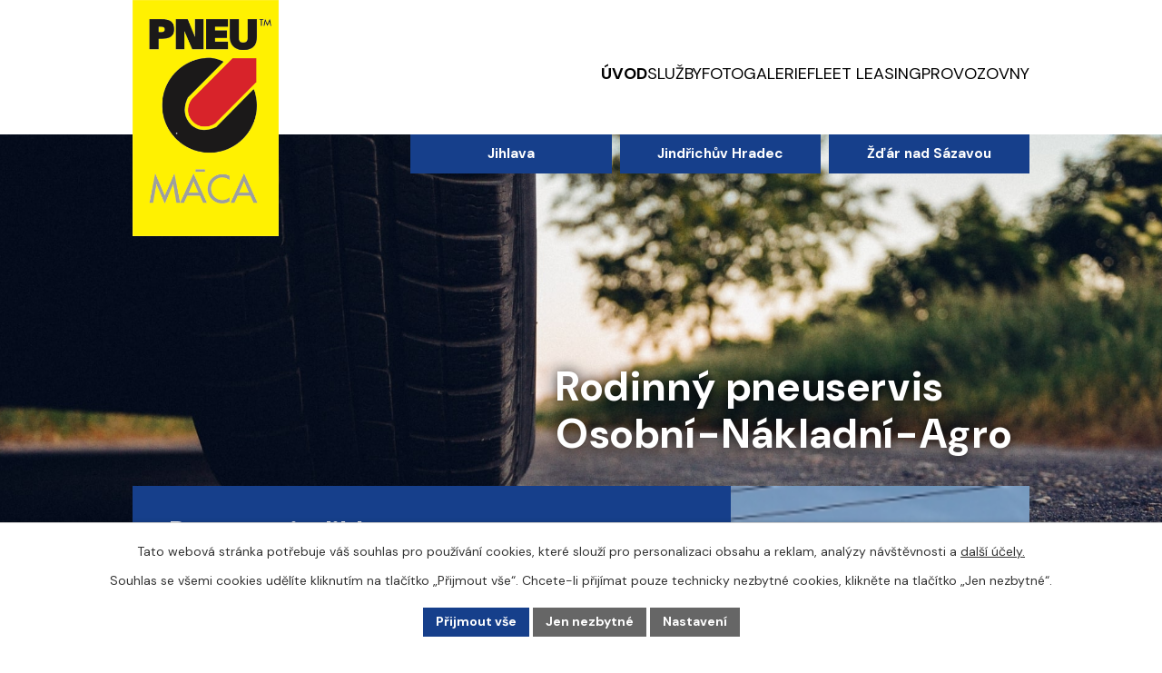

--- FILE ---
content_type: text/html; charset=utf-8
request_url: https://www.pneumaca.cz/?rz=3&sday=05.05.2023
body_size: 9380
content:
<!DOCTYPE html>
<html lang="cs" data-lang-system="cs">
	<head>



		<!--[if IE]><meta http-equiv="X-UA-Compatible" content="IE=EDGE"><![endif]-->
			<meta name="viewport" content="width=device-width, initial-scale=1, user-scalable=yes">
			<meta http-equiv="content-type" content="text/html; charset=utf-8" />
			<meta name="robots" content="index,follow" />
			<meta name="author" content="Antee s.r.o." />
			<meta name="description" content="Cílem rodinného pneuservisu je nenechat zákazníka čekat. Požadavky zákazníků plníme z 90% ihned. Ozvěte se nám." />
			<meta name="viewport" content="width=device-width, initial-scale=1, user-scalable=yes" />
<title>Velkoobchod pneu Vladimír Máca s.r.o.</title>

		<link rel="stylesheet" type="text/css" href="https://cdn.antee.cz/jqueryui/1.8.20/css/smoothness/jquery-ui-1.8.20.custom.css?v=2" integrity="sha384-969tZdZyQm28oZBJc3HnOkX55bRgehf7P93uV7yHLjvpg/EMn7cdRjNDiJ3kYzs4" crossorigin="anonymous" />
		<link rel="stylesheet" type="text/css" href="/style.php?nid=SkdNQ1c=&amp;ver=1765958560" />
		<link rel="stylesheet" type="text/css" href="/css/libs.css?ver=1765964607" />
		<link rel="stylesheet" type="text/css" href="https://cdn.antee.cz/genericons/genericons/genericons.css?v=2" integrity="sha384-DVVni0eBddR2RAn0f3ykZjyh97AUIRF+05QPwYfLtPTLQu3B+ocaZm/JigaX0VKc" crossorigin="anonymous" />

		<script src="/js/jquery/jquery-3.0.0.min.js" ></script>
		<script src="/js/jquery/jquery-migrate-3.1.0.min.js" ></script>
		<script src="/js/jquery/jquery-ui.min.js" ></script>
		<script src="/js/jquery/jquery.ui.touch-punch.min.js" ></script>
		<script src="/js/libs.min.js?ver=1765964607" ></script>
		<script src="/js/ipo.min.js?ver=1765964596" ></script>
			<script src="/js/locales/cs.js?ver=1765958560" ></script>

			<script src='https://www.google.com/recaptcha/api.js?hl=cs&render=explicit' ></script>

<meta name="format-detection" content="telephone=no">
<link rel="preconnect" href="https://fonts.googleapis.com">
<link rel="preconnect" href="https://fonts.gstatic.com" crossorigin>
<link href="https://fonts.googleapis.com/css2?family=DM+Sans:opsz,wght@9..40,400;9..40,700&amp;display=fallback" rel="stylesheet">
<link href="/image.php?nid=20965&amp;oid=10257561&amp;width=32" rel="icon" type="image/png">
<link rel="shortcut icon" href="/image.php?nid=20965&amp;oid=10257561&amp;width=32">
<script>
//zjištění počet položek submenu
ipo.api.live('#ipotopmenuwrapper ul.topmenulevel2', function(el) {
$(el).find("> li").each(function( index, es ) {
if(index == 9)
{
$(el).addClass("two-column");
}
});
});
//označení položek, které mají submenu
ipo.api.live('#ipotopmenu ul.topmenulevel1 li.topmenuitem1', function(el) {
var submenu = $(el).find("ul.topmenulevel2");
if (window.innerWidth <= 1024)
{
if (submenu.length)
{
$(el).addClass("hasSubmenu");
$(el).find("> a").after("<span class='open-submenu' />");
}
}
});
//wrapnutí spanu do poležek první úrovně
ipo.api.live('#ipotopmenu ul.topmenulevel1 li.topmenuitem1 > a', function(el) {
if (window.innerWidth <= 1024)
{
$(el).wrapInner("<span>");
}
});
//rozbaleni menu
$(function() {
if (window.innerWidth <= 1024)
{
$(".topmenulevel1 > li.hasSubmenu").each(function( index, es ) {
if( $(es).hasClass("active") )
{
$(".topmenulevel1 > li.hasSubmenu.active ul.topmenulevel2").css("display","block");
$(".topmenulevel1 > li.hasSubmenu.active .open-submenu").addClass("see-more");
}
$(es).find(".open-submenu").click(function(e) {
if( $(es).hasClass("active") && $(this).hasClass("see-more") )
{
$(this).removeClass("see-more");
$(es).find("ul.topmenulevel2").css("display","none");
}
else{
$(this).toggleClass("see-more");
if($(this).hasClass("see-more")) {
$("ul.topmenulevel2").css("display","none");
$(this).next("ul.topmenulevel2").css("display","block");
$(".topmenulevel1 > li > a").removeClass("see-more");
$(this).addClass("see-more");
} else {
$(this).removeClass("see-more");
$(this).next("ul.topmenulevel2").css("display","none");
}
}
});
});
}
});
ipo.api.live("body", function(el){
//přesun patičky
$(el).find("#ipocopyright").insertAfter("#ipocontainer");
});
ipo.api.live("body", function(el){
//přesun patičky
$(el).find(".rnj_button").insertAfter("#rnj_calendar");
});
</script>


<link rel="preload" href="/image.php?nid=20965&amp;oid=10257564&amp;width=161" as="image">
<script type="text/javascript">
function toggleRnjIframe() {
var x = document.getElementById("rnj_calendar");
x.style.display = ( x.style.display === "block" ? "none" : "block" );
}
</script>
	</head>

	<body id="page9731595" class="subpage9731595"
			
			data-nid="20965"
			data-lid="CZ"
			data-oid="9731595"
			data-layout-pagewidth="1024"
			
			data-slideshow-timer="3"
			
						
				
				data-layout="responsive" data-viewport_width_responsive="1024"
			>



							<div id="snippet-cookiesConfirmation-euCookiesSnp">			<div id="cookieChoiceInfo" class="cookie-choices-info template_1">
					<p>Tato webová stránka potřebuje váš souhlas pro používání cookies, které slouží pro personalizaci obsahu a reklam, analýzy návštěvnosti a 
						<a class="cookie-button more" href="https://navody.antee.cz/cookies" target="_blank">další účely.</a>
					</p>
					<p>
						Souhlas se všemi cookies udělíte kliknutím na tlačítko „Přijmout vše“. Chcete-li přijímat pouze technicky nezbytné cookies, klikněte na tlačítko „Jen nezbytné“.
					</p>
				<div class="buttons">
					<a class="cookie-button action-button ajax" id="cookieChoiceButton" rel=”nofollow” href="/?do=cookiesConfirmation-acceptAll">Přijmout vše</a>
					<a class="cookie-button cookie-button--settings action-button ajax" rel=”nofollow” href="/?do=cookiesConfirmation-onlyNecessary">Jen nezbytné</a>
					<a class="cookie-button cookie-button--settings action-button ajax" rel=”nofollow” href="/?do=cookiesConfirmation-openSettings">Nastavení</a>
				</div>
			</div>
</div>				<div id="ipocontainer">

			<div class="menu-toggler">

				<span>Menu</span>
				<span class="genericon genericon-menu"></span>
			</div>

			<span id="back-to-top">

				<i class="fa fa-angle-up"></i>
			</span>

			<div id="ipoheader">

				<div class="header-inner__container">
	<div class="row header-inner layout-container">
		<a title="Pneuservis Vladimír Máca" href="/" class="header-logo">
			<img src="/image.php?nid=20965&amp;oid=10257564&amp;width=161" width="161" height="260" alt="Pneuservis Vladimír Máca">
		</a>
		<div class="header-cta grid-container">
			<a class="action-button" href="/pneuservis-jihlava">Jihlava</a>
			<a class="action-button" href="/pneuservis-jindrichuv-hradec">Jindřichův Hradec</a>
			<a class="action-button" href="/pneuservis-zdar-nad-sazavou">Žďár nad Sázavou</a>
		</div>
	</div>
</div>

<div class="uvodni-fotka">
	
		 
		<div class="boxImage">
			<div style="background-image:url(/image.php?oid=10257562&amp;nid=20965&amp;width=2000);">image</div>
		</div>
		
		<div class="boxImage">
			<div style="background-image:url(/image.php?oid=10257563&amp;nid=20965&amp;width=2000);">image</div>
		</div>
		 
		
	
</div>			</div>

			<div id="ipotopmenuwrapper">

				<div id="ipotopmenu">
<h4 class="hiddenMenu">Horní menu</h4>
<ul class="topmenulevel1"><li class="topmenuitem1 noborder active" id="ipomenu9731595"><a href="/">Úvod</a></li><li class="topmenuitem1" id="ipomenu10103649"><a href="/sluzby">Služby</a><ul class="topmenulevel2"><li class="topmenuitem2" id="ipomenu10104098"><a href="/pneuservis">Pneuservis</a></li><li class="topmenuitem2" id="ipomenu10152492"><a href="/mobilni-pneuservis">Mobilní pneuservis</a></li><li class="topmenuitem2" id="ipomenu10152414"><a href="/opravy-prurazu-pneu">Opravy průrazů pneu</a></li><li class="topmenuitem2" id="ipomenu10104129"><a href="/rovnani-disku-foto">Rovnání disků + foto</a></li><li class="topmenuitem2" id="ipomenu10104131"><a href="/cisteni-ozonem">Čištění ozónem</a></li><li class="topmenuitem2" id="ipomenu10104132"><a href="/senzory-tlaku">Senzory tlaku</a></li><li class="topmenuitem2" id="ipomenu10104139"><a href="/autoservis-pouze-zdar-nad-sazavou">Autoservis - pouze Žďár nad Sázavou</a></li><li class="topmenuitem2" id="ipomenu10104145"><a href="/geometrie-pouze-zdar-nad-sazavou">Geometrie - pouze Žďár nad Sázavou</a></li><li class="topmenuitem2" id="ipomenu10104153"><a href="/opravy-celnich-autoskel-pouze-jindrichuv-hradec">Opravy čelních autoskel - pouze Jindřichův Hradec</a></li></ul></li><li class="topmenuitem1" id="ipomenu10103661"><a href="/fotogalerie">Fotogalerie</a></li><li class="topmenuitem1" id="ipomenu10103667"><a href="/fleet-leasing">Fleet leasing</a></li><li class="topmenuitem1" id="ipomenu10103669"><a href="/provozovny">Provozovny</a><ul class="topmenulevel2"><li class="topmenuitem2" id="ipomenu10103820"><a href="/pneuservis-jihlava">Pneuservis Jihlava</a></li><li class="topmenuitem2" id="ipomenu10103825"><a href="/pneuservis-jindrichuv-hradec">Pneuservis Jindřichův Hradec</a></li><li class="topmenuitem2" id="ipomenu10103831"><a href="/pneuservis-zdar-nad-sazavou">Pneuservis Ždár nad Sázavou</a></li></ul></li></ul>
					<div class="cleartop"></div>
				</div>
			</div>
			<div id="ipomain">
				
				<div id="ipomainframe">
					<div id="ipopage">
						<div class="ipopagetext">
							<div class="text view-default content">
								

<div id="snippet--flash"></div>
								
																	<div class="paragraph">
<div class="row slogan layout-container">
<h1>Rodinný pneuservis <br>Osobní-Nákladní-Agro</h1>
</div>
<div class="row pobocky layout-container">
<div class="pobocka-items grid-container">
<div class="pobocka-item">
<h2>Pneuservis Jihlava</h2>
<div>
<p><svg xmlns="http://www.w3.org/2000/svg" width="20.3" height="29.3" viewbox="0 0 20.3 29.3"><path data-name="Icon ionic-ios-pin" d="M18 3.4c-5.6 0-10.1 4.2-10.1 9.4C7.9 20 18 32.6 18 32.6s10.1-12.5 10.1-19.8c0-5.2-4.5-9.4-10.1-9.4Zm0 13.4a3.3 3.3 0 1 1 3.3-3.3 3.3 3.3 0 0 1-3.3 3.3Z" transform="translate(-7.9 -3.4)" fill="#fff101"></path></svg>Pávovská 3.a, 586 01 Jihlava</p>
<p><a href="tel:+420603118111"><svg xmlns="http://www.w3.org/2000/svg" width="23" height="23" viewbox="0 0 23 23"><path d="m22.3 16.3-5-2.2a1 1 0 0 0-1.2.3l-2.3 2.7a16.7 16.7 0 0 1-8-8L8.7 7a1 1 0 0 0 .3-1.2L6.7.7A1 1 0 0 0 5.5 0L.8 1.1a1 1 0 0 0-.8 1A20.8 20.8 0 0 0 20.8 23a1 1 0 0 0 1.1-.8l1-4.7a1 1 0 0 0-.6-1.2Z" fill="#fff101"></path></svg>+420 603 118 111</a></p>
<p><a href="tel:+420567211400">+420 567 211 400</a></p>
<p><a href="mailto:jihlava@pneumaca.cz"><svg xmlns="http://www.w3.org/2000/svg" width="23" height="15.9" viewbox="0 0 23 15.9"><g data-name="Icon ionic-ios-mail" fill="#fff101"><path data-name="Path 1" d="m26.2 10.3-6 6.1a.1.1 0 0 0 0 .2l4.2 4.4a.7.7 0 0 1 0 1 .7.7 0 0 1-1 0l-4.2-4.4a.1.1 0 0 0-.1 0l-1 1a4.5 4.5 0 0 1-3.2 1.4 4.5 4.5 0 0 1-3.2-1.4l-1-1a.1.1 0 0 0-.2 0L6.4 22a.7.7 0 0 1-1 0 .7.7 0 0 1 0-1l4.1-4.4a.1.1 0 0 0 0-.2l-6-6a.1.1 0 0 0-.1 0v12.2A1.8 1.8 0 0 0 5 24.3h19.5a1.8 1.8 0 0 0 1.8-1.8v-12a.1.1 0 0 0-.2-.2Z" transform="translate(-3.4 -7.9) translate(0 -.5)"></path><path data-name="Path 2" d="M15 18a3 3 0 0 0 2.2-1L26 8.4a1.7 1.7 0 0 0-1.1-.4H5.3a1.7 1.7 0 0 0-1 .4l8.6 8.8a3 3 0 0 0 2.2.9Z" transform="translate(-3.4 -7.9) translate(-.2)"></path></g></svg>jihlava@pneumaca.cz</a></p>
</div>
<h4>Provozní doba</h4>
<p><span>Po-Pá: </span>7.00 - 15.30</p>
<p><span style="color: #ffffff;">So -NE: Zavřeno</span><span style="color: #ff0000;"></span><span style="color: #ffff00;"></span><span style="color: #ffff00;"></span></p>
<p><span style="color: #ffff00;">O Vánočních svátcích : </span></p>
<p><span style="color: #ffff00;">22.12 Pondělí   8:00 - 12:00</span></p>
<p><span style="color: #ffff00;">23.12 Uterý      8:00 - 12:00</span></p>
<p><span style="color: #ffff00;">24.12 Středa    Zavřeno </span></p>
<p><span style="color: #ffff00;">25.12 Čtvrtek    Zavřeno</span></p>
<p><span style="color: #ffff00;">26 .12 Pátek     Zavřeno </span></p>
<p><span style="color: #ffff00;">27.12 Sobota    Zavřeno </span></p>
<p><span style="color: #ffff00;">29.12 Pondělí    8:00 - 12:00</span></p>
<p><span style="color: #ffff00;">30.12 Uterý       8:00 - 12:00</span></p>
<p><span style="color: #ffff00;">31.12 Středa      Zavřeno</span></p>
<p><span style="color: #ffff00;">01.01 Čtvrtek     Zavřeno</span><span style="color: #ffff00;"></span></p>
<p><span style="color: #ffff00;">02.01 Pátek       8:00 - 12:00</span></p>
<p><span style="color: #ffff00;">03.01 Sobota     Zavřeno </span></p>
<p><a class="action-button" href="/pneuservis-jihlava">Zjistit více</a> <a class="action-button" href="/pneuservis-jihlava?nid=20965#rezervacejihlava">Rezervace pneuservisu</a></p>
<p><a class="action-button" href="https://mapy.cz/s/hupakerope" target="_blank" rel="noopener noreferrer">Kde nás najdete</a></p>
</div>
<div class="pobocka-item">
<h3>Naše služby</h3>
<ul>
<li><a href="/pneuservis">Pneuservis</a></li>
<li><a href="/mobilni-pneuservis">Mobilní pneuservis</a></li>
<li><a href="/opravy-prurazu-pneu">Opravy průrazů pneu</a></li>
<li><a href="/cisteni-ozonem">Čištění ozónem</a></li>
<li><a href="/senzory-tlaku">Senzory tlaku </a></li>
<li><a href="https://www.alcar.cz/3DKonfigurator/index.php?lcs=zly4htfjss">3D Konfigurátor kol</a></li>
<li>Rovnání disku</li>
</ul>
</div>
 <div class="pobocka__image" style="background-image:url(/image.php?oid=10257559&amp;nid=20965&amp;width=450);">image</div>  
</div>
<div class="pobocka-items grid-container">
 <div class="pobocka__image" style="background-image:url(/image.php?oid=10257558&amp;nid=20965&amp;width=450);">image</div>  
<div class="pobocka-item">
<h2>Pneuservis <br>Jindřichův Hradec</h2>
<div>
<p><svg xmlns="http://www.w3.org/2000/svg" width="20.3" height="29.3" viewbox="0 0 20.3 29.3"><path data-name="Icon ionic-ios-pin" d="M18 3.4c-5.6 0-10.1 4.2-10.1 9.4C7.9 20 18 32.6 18 32.6s10.1-12.5 10.1-19.8c0-5.2-4.5-9.4-10.1-9.4Zm0 13.4a3.3 3.3 0 1 1 3.3-3.3 3.3 3.3 0 0 1-3.3 3.3Z" transform="translate(-7.9 -3.4)" fill="#fff101"></path></svg>Jarošovská 1212/II, <br>377 01 Jindřichův Hradec</p>
<p><a href="tel:+420384327555"><svg xmlns="http://www.w3.org/2000/svg" width="23" height="23" viewbox="0 0 23 23"><path d="m22.3 16.3-5-2.2a1 1 0 0 0-1.2.3l-2.3 2.7a16.7 16.7 0 0 1-8-8L8.7 7a1 1 0 0 0 .3-1.2L6.7.7A1 1 0 0 0 5.5 0L.8 1.1a1 1 0 0 0-.8 1A20.8 20.8 0 0 0 20.8 23a1 1 0 0 0 1.1-.8l1-4.7a1 1 0 0 0-.6-1.2Z" fill="#fff101"></path></svg>+420 384 327 555</a></p>
<p><a href="mailto:jhradec@pneumaca.cz"><svg xmlns="http://www.w3.org/2000/svg" width="23" height="15.9" viewbox="0 0 23 15.9"><g data-name="Icon ionic-ios-mail" fill="#fff101"><path data-name="Path 1" d="m26.2 10.3-6 6.1a.1.1 0 0 0 0 .2l4.2 4.4a.7.7 0 0 1 0 1 .7.7 0 0 1-1 0l-4.2-4.4a.1.1 0 0 0-.1 0l-1 1a4.5 4.5 0 0 1-3.2 1.4 4.5 4.5 0 0 1-3.2-1.4l-1-1a.1.1 0 0 0-.2 0L6.4 22a.7.7 0 0 1-1 0 .7.7 0 0 1 0-1l4.1-4.4a.1.1 0 0 0 0-.2l-6-6a.1.1 0 0 0-.1 0v12.2A1.8 1.8 0 0 0 5 24.3h19.5a1.8 1.8 0 0 0 1.8-1.8v-12a.1.1 0 0 0-.2-.2Z" transform="translate(-3.4 -7.9) translate(0 -.5)"></path><path data-name="Path 2" d="M15 18a3 3 0 0 0 2.2-1L26 8.4a1.7 1.7 0 0 0-1.1-.4H5.3a1.7 1.7 0 0 0-1 .4l8.6 8.8a3 3 0 0 0 2.2.9Z" transform="translate(-3.4 -7.9) translate(-.2)"></path></g></svg>jhradec@pneumaca.cz</a></p>
</div>
<h4>Provozní doba</h4>
<p><span>Po-Pá: </span>7.00 - 15:30</p>
<p><span>So: 8:00 - 12:00<br></span></p>
<p> </p>
<p><span style="color: #ffff00;">O Vánočních svátcích : </span></p>
<p><span style="color: #ffff00;">22.12 Pondělí   8:00 - 15:00</span></p>
<p><span style="color: #ffff00;">23.12 Uterý      8:00 - 12:00</span></p>
<p><span style="color: #ffff00;">24.12 Středa    Zavřeno </span></p>
<p><span style="color: #ffff00;">25.12 Čtvrtek    Zavřeno</span></p>
<p><span style="color: #ffff00;">26 .12 Pátek     Zavřeno </span></p>
<p><span style="color: #ffff00;">27.12 Sobota    Zavřeno </span></p>
<p><span style="color: #ffff00;">29.12 Pondělí    8:00 - 15:00</span></p>
<p><span style="color: #ffff00;">30.12 Uterý       8:00 - 15:00</span></p>
<p><span style="color: #ffff00;">31.12 Středa      Zavřeno</span></p>
<p><span style="color: #ffff00;">01.01 Čtvrtek     Zavřeno</span><span style="color: #ffff00;"></span></p>
<p><span style="color: #ffff00;">02.01 Pátek       8:00 - 15:00</span></p>
<p><span style="color: #ffff00;">03.01 Sobota     Zavřeno </span></p>
</div>
<div class="pobocka-item">
<h3>  Naše služby</h3>
<ul>
<li><a href="/pneuservis">Pneuservis</a></li>
<li><a href="/mobilni-pneuservis">Mobilní pneuservis</a></li>
<li><a href="/opravy-prurazu-pneu">Opravy průrazů pneu</a></li>
<li><a href="/cisteni-ozonem">Čištění ozónem</a></li>
<li><a href="/senzory-tlaku">Senzory tlaku</a></li>
<li><a href="https://www.alcar.cz/3DKonfigurator/index.php?lcs=zly4htfjss">3D Konfigurátor kol</a></li>
<li><a href="/opravy-celnich-autoskel-pouze-jindrichuv-hradec">Opravy čelních autoskel</a></li>
</ul>
<p><a class="action-button" href="/pneuservis-jindrichuv-hradec">Zjistit více</a> <a class="action-button" href="/pneuservis-jindrichuv-hradec?nid=20965#rezervacehradec">Rezervace pneuservisu</a></p>
<p><a class="action-button" href="https://mapy.cz/s/nosaduvaho" target="_blank" rel="noopener noreferrer">Kde nás najdete</a></p>
</div>
</div>
<div class="pobocka-items grid-container">
<div class="pobocka-item">
<h2>Pneuservis <br>Žďár nad Sázavou</h2>
<div>
<p><svg xmlns="http://www.w3.org/2000/svg" width="20.3" height="29.3" viewbox="0 0 20.3 29.3"><path data-name="Icon ionic-ios-pin" d="M18 3.4c-5.6 0-10.1 4.2-10.1 9.4C7.9 20 18 32.6 18 32.6s10.1-12.5 10.1-19.8c0-5.2-4.5-9.4-10.1-9.4Zm0 13.4a3.3 3.3 0 1 1 3.3-3.3 3.3 3.3 0 0 1-3.3 3.3Z" transform="translate(-7.9 -3.4)" fill="#fff101"></path></svg>Jamská 2363/55, <br>591 01 Žďár nad Sázavou</p>
<p><a href="tel:+420566626000"><svg xmlns="http://www.w3.org/2000/svg" width="23" height="23" viewbox="0 0 23 23"><path d="m22.3 16.3-5-2.2a1 1 0 0 0-1.2.3l-2.3 2.7a16.7 16.7 0 0 1-8-8L8.7 7a1 1 0 0 0 .3-1.2L6.7.7A1 1 0 0 0 5.5 0L.8 1.1a1 1 0 0 0-.8 1A20.8 20.8 0 0 0 20.8 23a1 1 0 0 0 1.1-.8l1-4.7a1 1 0 0 0-.6-1.2Z" fill="#fff101"></path></svg>+420 566 626 000</a></p>
<p><a href="mailto:zdar@pneumaca.cz"><svg xmlns="http://www.w3.org/2000/svg" width="23" height="15.9" viewbox="0 0 23 15.9"><g data-name="Icon ionic-ios-mail" fill="#fff101"><path data-name="Path 1" d="m26.2 10.3-6 6.1a.1.1 0 0 0 0 .2l4.2 4.4a.7.7 0 0 1 0 1 .7.7 0 0 1-1 0l-4.2-4.4a.1.1 0 0 0-.1 0l-1 1a4.5 4.5 0 0 1-3.2 1.4 4.5 4.5 0 0 1-3.2-1.4l-1-1a.1.1 0 0 0-.2 0L6.4 22a.7.7 0 0 1-1 0 .7.7 0 0 1 0-1l4.1-4.4a.1.1 0 0 0 0-.2l-6-6a.1.1 0 0 0-.1 0v12.2A1.8 1.8 0 0 0 5 24.3h19.5a1.8 1.8 0 0 0 1.8-1.8v-12a.1.1 0 0 0-.2-.2Z" transform="translate(-3.4 -7.9) translate(0 -.5)"></path><path data-name="Path 2" d="M15 18a3 3 0 0 0 2.2-1L26 8.4a1.7 1.7 0 0 0-1.1-.4H5.3a1.7 1.7 0 0 0-1 .4l8.6 8.8a3 3 0 0 0 2.2.9Z" transform="translate(-3.4 -7.9) translate(-.2)"></path></g></svg>zdar@pneumaca.cz</a></p>
</div>
<h4>Provozní doba</h4>
<p><span>Po - Pá: </span>7.00 - 15.30</p>
<p><span>So, NE : Zavřeno <br></span></p>
<p><span style="color: #ffff00;">O Vánočních svátcích : </span></p>
<p><span style="color: #ffff00;">22.12 Pondělí   8:00 - 12:00</span></p>
<p><span style="color: #ffff00;">23.12 Uterý      8:00 - 12:00</span></p>
<p><span style="color: #ffff00;">24.12 Středa    Zavřeno </span></p>
<p><span style="color: #ffff00;">25.12 Čtvrtek    Zavřeno</span></p>
<p><span style="color: #ffff00;">26 .12 Pátek     Zavřeno </span></p>
<p><span style="color: #ffff00;">27.12 Sobota    Zavřeno </span></p>
<p><span style="color: #ffff00;">29.12 Pondělí    8:00 - 12:00</span></p>
<p><span style="color: #ffff00;">30.12 Uterý       8:00 - 12:00</span></p>
<p><span style="color: #ffff00;">31.12 Středa      Zavřeno</span></p>
<p><span style="color: #ffff00;">01.01 Čtvrtek     Zavřeno</span><span style="color: #ffff00;"></span></p>
<p><span style="color: #ffff00;">02.01 Pátek       8:00 - 12:00</span></p>
<p><span style="color: #ffff00;">03.01 Sobota     Zavřeno </span></p>
<p> </p>
</div>
<div class="pobocka-item">
<h3>Naše služby</h3>
<ul>
<li><a href="/pneuservis">Pneuservis</a></li>
<li><a href="/mobilni-pneuservis">Mobilní pneuservis</a></li>
<li><a href="/opravy-prurazu-pneu">Opravy průrazů pneu</a></li>
<li><a href="/cisteni-ozonem">Čištění ozónem</a></li>
<li><a href="/senzory-tlaku">Senzory tlaku</a></li>
<li><a href="/autoservis-pouze-zdar-nad-sazavou">Autoservis</a></li>
<li><a href="/geometrie-pouze-zdar-nad-sazavou">Geometrie</a></li>
<li><a href="https://www.alcar.cz/3DKonfigurator/index.php?lcs=zly4htfjss">3D Konfigurátor kol </a></li>
<li>Rovnání disku</li>
</ul>
<p><a class="action-button" href="/pneuservis-zdar-nad-sazavou">Zjistit více</a> <a class="action-button" href="/pneuservis-zdar-nad-sazavou?nid=20965#rezervacezdar">Rezervace pneuservisu</a></p>
<p><a class="action-button" href="https://mapy.cz/s/masujasupu" target="_blank" rel="noopener noreferrer">Kde nás najdete</a></p>
</div>
 <div class="pobocka__image" style="background-image:url(/image.php?oid=10257560&amp;nid=20965&amp;width=450);">image</div>  
</div>
</div>
<div class="o-nas__container">
<div class="row o-nas layout-container">
<h2>O nás</h2>
<p>Pneuservis Vladimír Máca, zahájil činnost v polovině roku 1988. K uspokojení potřeb zákazníků má pneuservis skladové zásoby v osobních, nákladních a zemědělských pneu v hodnotě přes 20 mil. Kč. Požadavky zákazníků plníme z 90% ihned.</p>
<p><a class="action-button" href="/sluzby">Naše služby</a></p>
</div>
</div></div>
															</div>
						</div>
					</div>


					

					

					<div class="hrclear"></div>
					<div id="ipocopyright">
<div class="copyright">
	<div class="row copyright__inner flex-container">
	<div class="copy-info">
		<a title="Velkoobchod pneu Vladimír Máca s.r.o." href="/" class="footer-logo">
			<img src="/image.php?nid=20965&amp;oid=10257564&amp;width=83" width="83" height="133" alt="Velkoobchod pneu Vladimír Máca s.r.o.">
		</a>
		<h5>Pneuservis Vladimír Máca</h5>
		<h6>Adresa</h6>
		<p>
			Jamská 2363/55,<br>
			591 01 Žďár nad Sázavou
		</p>
		<div>
			<h6>Kontakt</h6>
			<p>
				<a href="tel:+420566626000">
					<svg xmlns="http://www.w3.org/2000/svg" width="23" height="23" viewbox="0 0 23 23"><path d="m22.3 16.3-5-2.2a1 1 0 0 0-1.2.3l-2.3 2.7a16.7 16.7 0 0 1-8-8L8.7 7a1 1 0 0 0 .3-1.2L6.7.7A1 1 0 0 0 5.5 0L.8 1.1a1 1 0 0 0-.8 1A20.8 20.8 0 0 0 20.8 23a1 1 0 0 0 1.1-.8l1-4.7a1 1 0 0 0-.6-1.2Z" fill="#fff"></path></svg>
					<span>+420 566 626 000</span>
				</a>
			</p>
			<p>
				<a href="mailto:zdar@pneumaca.cz">
					<svg data-name="Icon ionic-ios-mail" xmlns="http://www.w3.org/2000/svg" width="23" height="15.9" viewbox="0 0 23 15.9"><path data-name="Path 1" d="m26.2 10.3-6 6.1a.1.1 0 0 0 0 .2l4.2 4.4a.7.7 0 0 1 0 1 .7.7 0 0 1-1 0l-4.2-4.4a.1.1 0 0 0-.1 0l-1 1a4.5 4.5 0 0 1-3.2 1.4 4.5 4.5 0 0 1-3.2-1.4l-1-1a.1.1 0 0 0-.2 0L6.4 22a.7.7 0 0 1-1 0 .7.7 0 0 1 0-1l4.1-4.4a.1.1 0 0 0 0-.2l-6-6a.1.1 0 0 0-.1 0v12.2A1.8 1.8 0 0 0 5 24.3h19.5a1.8 1.8 0 0 0 1.8-1.8v-12a.1.1 0 0 0-.2-.2Z" transform="translate(-3.4 -8.4)" fill="#fff"></path><path data-name="Path 2" d="M15 18a3 3 0 0 0 2.2-1L26 8.4a1.7 1.7 0 0 0-1.1-.4H5.3a1.7 1.7 0 0 0-1 .4l8.6 8.8a3 3 0 0 0 2.2.9Z" transform="translate(-3.6 -7.9)" fill="#fff"></path></svg>
					<span>zdar@pneumaca.cz</span>
				</a>
			</p>
		</div>
	</div>
	<div class="copy-mapa">
		<a class="mapa-title" href="https://mapy.cz/s/hupakerope" target="_blank" rel="noopener noreferrer">Kde nás najdete</a>
		<a class="mapa-title" href="https://mapy.cz/s/nosaduvaho" target="_blank" rel="noopener noreferrer">Kde nás najdete</a>
		<a class="mapa-title" href="https://mapy.cz/s/masujasupu" target="_blank" rel="noopener noreferrer">Kde nás najdete</a>
	</div>
</div>

<div class="row antee">
	<div class="layout-container">
		© 2026 Pneuservis Vladimír Máca, <a href="mailto:pneu-maca@seznam.cz">Kontaktovat webmastera</a>, <span id="links"><a href="/mapa-stranek">Mapa stránek</a>, <a href="/file.php?nid=20965&amp;oid=12421764">VOP - všeobecné obchodní podmínky</a>, <a href="/file.php?nid=20965&amp;oid=12421765">GDPR - souhlas se zpracováním osobních údajů</a></span><br>ANTEE s.r.o. - <a href="https://www.antee.cz" rel="nofollow">Tvorba webových stránek</a>, Redakční systém IPO
	</div>
</div>
</div>
					</div>
					<div id="ipostatistics">
<script >
	var _paq = _paq || [];
	_paq.push(['disableCookies']);
	_paq.push(['trackPageView']);
	_paq.push(['enableLinkTracking']);
	(function() {
		var u="https://matomo.antee.cz/";
		_paq.push(['setTrackerUrl', u+'piwik.php']);
		_paq.push(['setSiteId', 7646]);
		var d=document, g=d.createElement('script'), s=d.getElementsByTagName('script')[0];
		g.defer=true; g.async=true; g.src=u+'piwik.js'; s.parentNode.insertBefore(g,s);
	})();
</script>
<script >
	$(document).ready(function() {
		$('a[href^="mailto"]').on("click", function(){
			_paq.push(['setCustomVariable', 1, 'Click mailto','Email='+this.href.replace(/^mailto:/i,'') + ' /Page = ' +  location.href,'page']);
			_paq.push(['trackGoal', 8]);
			_paq.push(['trackPageView']);
		});

		$('a[href^="tel"]').on("click", function(){
			_paq.push(['setCustomVariable', 1, 'Click telefon','Telefon='+this.href.replace(/^tel:/i,'') + ' /Page = ' +  location.href,'page']);
			_paq.push(['trackPageView']);
		});
	});
</script>
					</div>

					<div id="ipofooter">
						
					</div>
				</div>
			</div>
		</div>
	</body>
</html>


--- FILE ---
content_type: image/svg+xml
request_url: https://www.pneumaca.cz/file.php?nid=20965&oid=10257566
body_size: 424
content:
<svg xmlns="http://www.w3.org/2000/svg" width="11.279" height="10.216" viewBox="0 0 11.279 10.216">
  <g id="Icon_feather-chevrons-left" data-name="Icon feather-chevrons-left" transform="translate(1.414 1.414)">
    <path id="Path_3" data-name="Path 3" d="M9,17.888l3.694-3.694L9,10.5" transform="translate(-3.829 -10.5)" fill="none" stroke="#fff101" stroke-linecap="round" stroke-linejoin="round" stroke-width="2"/>
    <path id="Path_4" data-name="Path 4" d="M19.5,17.888l3.694-3.694L19.5,10.5" transform="translate(-19.5 -10.5)" fill="none" stroke="#fff101" stroke-linecap="round" stroke-linejoin="round" stroke-width="2"/>
  </g>
</svg>
